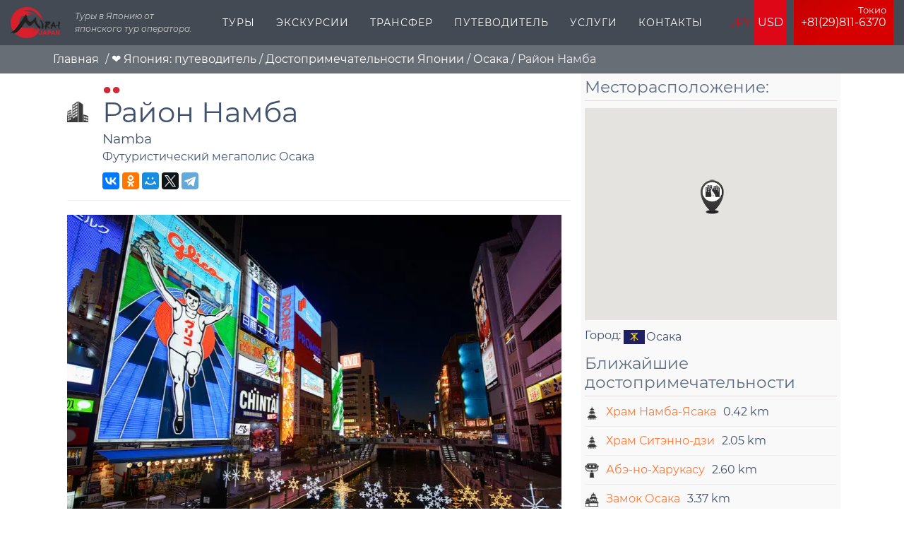

--- FILE ---
content_type: text/html; charset=utf-8
request_url: https://funjapan.ru/sights/rayon-namba
body_size: 28858
content:
 <!DOCTYPE html>
<!--[if lt IE 7]><html class="lt-ie9 lt-ie8 lt-ie7" lang="ru" dir="ltr"><![endif]-->
<!--[if IE 7]><html class="lt-ie9 lt-ie8" lang="ru" dir="ltr"><![endif]-->
<!--[if IE 8]><html class="lt-ie9" lang="ru" dir="ltr"><![endif]-->
<!--[if gt IE 8]><!-->
<html lang="ru" dir="ltr" prefix="og: http://ogp.me/ns# content: http://purl.org/rss/1.0/modules/content/ dc: http://purl.org/dc/terms/ foaf: http://xmlns.com/foaf/0.1/ rdfs: http://www.w3.org/2000/01/rdf-schema# sioc: http://rdfs.org/sioc/ns# sioct: http://rdfs.org/sioc/types# skos: http://www.w3.org/2004/02/skos/core# xsd: http://www.w3.org/2001/XMLSchema#">
<!--<![endif]-->
<head>
<meta name="viewport" content="width=device-width, initial-scale=1, shrink-to-fit=no">
<meta charset="utf-8"/>
<meta about="/city/osaka" typeof="skos:Concept" property="rdfs:label skos:prefLabel" content="Осака"/>
<link rel="shortcut icon" href="https://funjapan.ru/sites/default/files/favicon_0_0.ico" type="image/vnd.microsoft.icon"/>
<script type="application/ld+json">{
    "@context": "https://schema.org",
    "@graph": [
        {
            "@type": "TravelAgency",
            "@id": "funjapan.ru",
            "name": "Ltd. Mirai",
            "address": {
                "@type": "PostalAddress",
                "streetAddress": "Azuma 3-7-17, Satellite House Tsukuba Gakuen 210",
                "addressLocality": "Tsukuba",
                "addressRegion": "Ibaraki",
                "postalCode": "305-0031",
                "addressCountry": "Japan"
            },
            "telephone": "+8180-770-59-558",
            "contactPoint": {
                "@type": "ContactPoint",
                "telephone": "+8180-770-59-558",
                "url": "https://funjapan.ru/kontakty",
                "availableLanguage": [
                    "Russian",
                    "English",
                    "Japan"
                ],
                "contactType": "customer service",
                "email": "tour@funjapan.ru"
            },
            "url": "https://funjapan.ru/",
            "sameAs": "https://www.facebook.com/MiraiJapanTour",
            "image": {
                "@type": "ImageObject",
                "representativeOfPage": "True",
                "url": "https://funjapan.ru/sites/default/files/picture1/sights/8349-rayon-namba-5300.jpg"
            },
            "logo": {
                "@type": "ImageObject",
                "url": "https://funjapan.ru/sites/default/files/mirai_1.png"
            }
        }
    ]
}</script>
<meta name="viewport" content="width=device-width, initial-scale=1.0, user-scalable=yes"/>
<meta name="description" content="Намба – это центр развлечений и сердце мегаполиса. Этот район может предложить различные развлечения на любой вкус. Театры бунраку и кабуки, музеи и интереснейшие улочки для прогулок. Тематические рестораны и уличная еда на каждом шагу не оставят Вас голодными, тем более что здесь можно попробовать фирменные блюда региона. Лучшим местом для вечернего отдыха считается Дотонбори"/>
<meta name="MobileOptimized" content="width"/>
<meta name="HandheldFriendly" content="1"/>
<meta name="apple-mobile-web-app-capable" content="yes"/>
<meta name="generator" content="Drupal 7 (https://www.drupal.org)"/>
<link rel="canonical" href="https://funjapan.ru/sights/rayon-namba"/>
<link rel="shortlink" href="https://funjapan.ru/node/8349"/>
<meta property="og:site_name" content="Mirai Japan Tours"/>
<meta property="og:type" content="article"/>
<meta property="og:url" content="https://funjapan.ru/sights/rayon-namba"/>
<meta property="og:title" content="Район Намба"/>
<meta property="og:image" content="https://funjapan.ru/sites/default/files/picture1/sights/8349-rayon-namba-5300.jpg"/>
<title>
Район Намба | Mirai Japan Tours </title>
<link type="text/css" rel="stylesheet" href="https://funjapan.ru/sites/default/files/css/A.css_xE-rWrJf-fncB6ztZfd2huxqgxu4WO-qwma6Xer30m4.css+css__LeQxW73LSYscb1O__H6f-j_jdAzhZBaesGL19KEB6U.css,Mcc.TAaARbZq03.css.pagespeed.cf.4g0JPUbzdl.css" media="all"/>
<link type="text/css" rel="stylesheet" href="https://funjapan.ru/sites/default/files/css/A.css_wK_6OkTymLeGE8EAA_dnsRvCJEpFx6LktC0tHt1BluE.css.pagespeed.cf.KmuHUfr2KR.css" media="screen"/>
<link type="text/css" rel="stylesheet" href="https://funjapan.ru/sites/default/files/css/A.css_cYVaA0cnHRGp81sh9HUQtG4HfRrPQGKbOlLgZQ2pAhw.css+css_05ivYtFT3v9ZLmV53VXutfZMyDdkLwoZMx-Z2x6lG8g.css,Mcc.zkvIhazdYb.css.pagespeed.cf.heta5C_3LR.css" media="all"/>
<link type="text/css" rel="stylesheet" href="https://funjapan.ru/sites/default/files/css/css_TX2K_TqJKmXvFmtIGsX81c_zmWBLIYlFMRe56FEZq58.css" media="screen"/>
<link type="text/css" rel="stylesheet" href="https://funjapan.ru/sites/default/files/css/A.css_L-MSTR3Aj4RR4mazgWji3NciNA_SBkpk8S14GOBlHQI.css.pagespeed.cf.g2QPNf0KcW.css" media="only screen"/>
<!--[if lt IE 9]>
<link type="text/css" rel="stylesheet" href="https://funjapan.ru/sites/default/files/css/css_3otnmAxefJbkPMlMnOqme-bkAQWieJsBIkT5FVwZubY.css" media="screen" />
<![endif]-->
<!--[if lt IE 9]>
<script src="https://funjapan.ru/sites/all/themes/adaptivetheme/at_core/scripts/html5.js?sd3wca"></script>
<![endif]-->
<script type="text/javascript">window.google_analytics_uacct="UA-76511952-1";</script>
<script type="text/javascript" src="https://funjapan.ru/sites/default/files/js/js_xAJ4sP3Toz4GKJt1kE5fmYpGMu41ubhalI9slO7oMAc.js.pagespeed.jm.5hdgw9Lxto.js"></script>
<script src="https://funjapan.ru/sites/default/files/js/js_pn4Dr6lQazL4YlPV8wWyB6bUddGuqMkJRBEh4RbCRcs.js+js_4W_CKRBY2R19iWWG-eT1KZtZ6Kd7lqWbFzLc_Ucotlk.js.pagespeed.jc.0aNGeWkInz.js"></script><script>eval(mod_pagespeed_K2haf2kLEA);</script>
<script>eval(mod_pagespeed_FVgSJhT5$S);</script>
<script type="text/javascript" src="https://funjapan.ru/sites/default/files/js/js_Mwu3ggCJ4k6exXc3FpeDKNRLa61NCYrrlD3oi665jyw.js.pagespeed.jm.NuAA2Jll-F.js"></script>
<script type="text/javascript">(function(i,s,o,g,r,a,m){i["GoogleAnalyticsObject"]=r;i[r]=i[r]||function(){(i[r].q=i[r].q||[]).push(arguments)},i[r].l=1*new Date();a=s.createElement(o),m=s.getElementsByTagName(o)[0];a.async=1;a.src=g;m.parentNode.insertBefore(a,m)})(window,document,"script","https://www.google-analytics.com/analytics.js","ga");ga("create","UA-76511952-1",{"cookieDomain":"auto"});ga("require","displayfeatures");ga("send","pageview");</script>
<script type="text/javascript" src="https://funjapan.ru/sites/default/files/js/js_eb_NBqxhnJ3lJMmKyKzZk3SMdzbBoLhtDL3NFaqh5zc.js"></script>
<script type="text/javascript" src="https://maps.googleapis.com/maps/api/js?key=AIzaSyDDKNE0bGm6l7TsO0Dwxw8VuUZc9t7Paps&amp;sensor=false&amp;language=ru&amp;region=JP&amp;libraries=places"></script>
<script type="text/javascript" src="https://funjapan.ru/sites/default/files/js/js_NjZK8K6FuShRVbxXxbtA0NofMyi53nXHsvJVypbnhUs.js"></script>
<script type="text/javascript" src="https://funjapan.ru/sites/default/files/js/js_PVeU54jb-lSYPoQrG7rjUDgUqnnJptfvqEtTCnaOjx0.js"></script>
<script type="text/javascript">jQuery.extend(Drupal.settings,{"basePath":"\/","pathPrefix":"","ajaxPageState":{"theme":"fj","theme_token":"nY1D8NP5pu5Lhz9XpJ_XYBgjLdNjYEyAl4P-W6jSmao","jquery_version":"1.9","js":{"0":1,"sites\/all\/modules\/jquery_update\/replace\/jquery\/1.9\/jquery.min.js":1,"misc\/jquery-extend-3.4.0.js":1,"misc\/jquery-html-prefilter-3.5.0-backport.js":1,"misc\/jquery.once.js":1,"misc\/drupal.js":1,"sites\/all\/modules\/jquery_update\/replace\/ui\/ui\/minified\/jquery.ui.core.min.js":1,"sites\/all\/modules\/jquery_update\/replace\/ui\/external\/jquery.cookie.js":1,"sites\/all\/modules\/jquery_update\/replace\/jquery.form\/4\/jquery.form.min.js":1,"misc\/ajax.js":1,"sites\/all\/modules\/jquery_update\/js\/jquery_update.js":1,"sites\/all\/modules\/admin_menu\/admin_devel\/admin_devel.js":1,"sites\/all\/modules\/mikan_funjapan\/theme\/script.js":1,"sites\/all\/modules\/mikan_price_non_product_formatter\/\/theme\/cookie.js":1,"sites\/all\/modules\/mikan_price_non_product_formatter\/\/theme\/mikan_formatter.js":1,"public:\/\/languages\/ru_PzpDIw77RU8-Tr8qWtW5op2T0hA_yFofQNQhMj8p6mk.js":1,"sites\/all\/libraries\/colorbox\/jquery.colorbox-min.js":1,"sites\/all\/modules\/colorbox\/js\/colorbox.js":1,"sites\/all\/modules\/colorbox\/styles\/default\/colorbox_style.js":1,"sites\/all\/modules\/getlocations\/js\/getlocations_colorbox.js":1,"misc\/progress.js":1,"sites\/all\/modules\/ctools\/js\/modal.js":1,"sites\/all\/modules\/modal_forms\/js\/modal_forms_popup.js":1,"sites\/all\/modules\/flag\/theme\/flag.js":1,"sites\/all\/modules\/views\/js\/base.js":1,"sites\/all\/modules\/views\/js\/ajax_view.js":1,"sites\/all\/modules\/google_analytics\/googleanalytics.js":1,"1":1,"sites\/all\/modules\/field_group\/field_group.js":1,"sites\/all\/modules\/yashare\/js\/yashare.async.js":1,"sites\/all\/modules\/yashare\/js\/yashare.automatic.js":1,"sites\/all\/themes\/fj\/scripts\/modal.js":1,"sites\/all\/themes\/fj\/scripts\/libs\/libs.min.js":1,"sites\/all\/themes\/fj\/scripts\/scripts.min.js":1,"sites\/all\/libraries\/owl-carousel\/owl.carousel.min.js":1,"sites\/all\/modules\/owlcarousel\/includes\/js\/owlcarousel.settings.js":1,"2":1,"3":1,"sites\/all\/modules\/node_compare\/theme\/compare-block.js":1,"sites\/all\/modules\/mmenu\/js\/mmenu.js":1,"sites\/all\/libraries\/mmenu\/hammer\/hammer.js":1,"sites\/all\/libraries\/mmenu\/jquery.hammer\/jquery.hammer.js":1,"sites\/all\/libraries\/mmenu\/main\/src\/js\/jquery.mmenu.min.all.js":1,"https:\/\/maps.googleapis.com\/maps\/api\/js?key=AIzaSyDDKNE0bGm6l7TsO0Dwxw8VuUZc9t7Paps\u0026sensor=false\u0026language=ru\u0026region=JP\u0026libraries=places":1,"sites\/all\/modules\/getlocations\/js\/icons.js":1,"sites\/default\/files\/getlocations\/getlocations_markers.js":1,"sites\/all\/modules\/getlocations\/js\/markerclusterer.js":1,"sites\/all\/modules\/getlocations\/js\/infobubble.js":1,"sites\/all\/modules\/getlocations\/js\/infobubble_extended.js":1,"sites\/all\/modules\/getlocations\/js\/infobubble_options.js":1,"sites\/all\/modules\/getlocations\/js\/getlocations.js":1,"sites\/all\/modules\/getlocations\/js\/getlocations_field_group.js":1},"css":{"modules\/system\/system.base.css":1,"modules\/system\/system.menus.css":1,"modules\/system\/system.messages.css":1,"modules\/system\/system.theme.css":1,"misc\/ui\/jquery.ui.core.css":1,"misc\/ui\/jquery.ui.theme.css":1,"sites\/all\/libraries\/owl-carousel\/owl.carousel.css":1,"sites\/all\/libraries\/owl-carousel\/owl.theme.css":1,"sites\/all\/libraries\/owl-carousel\/owl.transitions.css":1,"sites\/all\/modules\/calendar\/css\/calendar_multiday.css":1,"modules\/comment\/comment.css":1,"sites\/all\/modules\/date\/date_repeat_field\/date_repeat_field.css":1,"modules\/field\/theme\/field.css":1,"sites\/all\/modules\/mikan_funjapan\/theme\/style.css":1,"sites\/all\/modules\/mikan_price_non_product_formatter\/\/theme\/mikan_formatter.css":1,"sites\/all\/modules\/mikan_price_non_product_formatter\/\/theme\/animate.min.css":1,"modules\/node\/node.css":1,"sites\/all\/modules\/node_compare\/theme\/node_compare.css":1,"modules\/user\/user.css":1,"sites\/all\/modules\/views\/css\/views.css":1,"sites\/all\/modules\/ckeditor\/css\/ckeditor.css":1,"sites\/all\/modules\/colorbox\/styles\/default\/colorbox_style.css":1,"sites\/all\/modules\/ctools\/css\/ctools.css":1,"sites\/all\/modules\/ctools\/css\/modal.css":1,"sites\/all\/modules\/modal_forms\/css\/modal_forms_popup.css":1,"sites\/all\/modules\/panels\/css\/panels.css":1,"sites\/all\/modules\/getlocations\/modules\/getlocations_fields\/getlocations_fields.css":1,"sites\/all\/modules\/flag\/theme\/flag.css":1,"sites\/all\/modules\/yandex_metrics\/css\/yandex_metrics.css":1,"sites\/all\/modules\/path_breadcrumbs\/css\/path_breadcrumbs.css":1,"sites\/all\/modules\/getlocations\/getlocations.css":1,"modules\/taxonomy\/taxonomy.css":1,"sites\/all\/libraries\/mmenu\/main\/src\/css\/jquery.mmenu.all.css":1,"sites\/all\/libraries\/mmenu\/icomoon\/icomoon.css":1,"sites\/all\/modules\/mmenu\/themes\/mm-basic\/styles\/mm-basic.css":1,"sites\/all\/themes\/adaptivetheme\/at_core\/css\/at.layout.css":1,"sites\/all\/themes\/fj\/css\/global.base.min.css":1,"sites\/all\/themes\/fj\/css\/global.styles.min.css":1,"sites\/all\/themes\/fj\/css\/dev.css":1,"sites\/all\/themes\/fj\/fonts\/monserrat\/montserrat.css":1,"sites\/all\/themes\/fj\/fonts\/fontawesome\/fontawesome.min.css":1,"sites\/all\/themes\/fj\/fonts\/fontawesome\/all.min.css":1,"public:\/\/adaptivetheme\/fj_files\/fj.responsive.layout.css":1,"public:\/\/adaptivetheme\/fj_files\/fj.responsive.styles.css":1,"public:\/\/adaptivetheme\/fj_files\/fj.lt-ie9.layout.css":1}},"colorbox":{"opacity":"0.85","current":"{current} \u0438\u0437 {total}","previous":"\u00ab \u041f\u0440\u0435\u0434\u044b\u0434\u0443\u0449\u0438\u0439","next":"\u0421\u043b\u0435\u0434\u0443\u044e\u0449\u0438\u0439 \u00bb","close":"\u0417\u0430\u043a\u0440\u044b\u0442\u044c","maxWidth":"98%","maxHeight":"98%","fixed":true,"mobiledetect":true,"mobiledevicewidth":"480px","specificPagesDefaultValue":"admin*\nimagebrowser*\nimg_assist*\nimce*\nnode\/add\/*\nnode\/*\/edit\nprint\/*\nprintpdf\/*\nsystem\/ajax\nsystem\/ajax\/*"},"getlocations_colorbox":{"enable":1,"width":"600","height":"600","marker_enable":1,"marker_width":"600","marker_height":"600"},"CToolsModal":{"loadingText":"\u0417\u0430\u0433\u0440\u0443\u0437\u043a\u0430...","closeText":"Close Window","closeImage":"\u003Cimg typeof=\u0022foaf:Image\u0022 class=\u0022image-style-none\u0022 src=\u0022https:\/\/funjapan.ru\/sites\/all\/modules\/ctools\/images\/icon-close-window.png\u0022 alt=\u0022Close window\u0022 title=\u0022Close window\u0022 \/\u003E","throbber":"\u003Cimg typeof=\u0022foaf:Image\u0022 class=\u0022image-style-none\u0022 src=\u0022https:\/\/funjapan.ru\/sites\/all\/modules\/ctools\/images\/throbber.gif\u0022 alt=\u0022\u0417\u0430\u0433\u0440\u0443\u0437\u043a\u0430\u0022 title=\u0022\u0417\u0430\u0433\u0440\u0443\u0437\u043a\u0430...\u0022 \/\u003E"},"modal-popup-small":{"modalSize":{"type":"fixed","width":300,"height":300},"modalOptions":{"opacity":0.85,"background":"#000"},"animation":"fadeIn","modalTheme":"ModalFormsPopup","throbber":"\u003Cimg typeof=\u0022foaf:Image\u0022 class=\u0022image-style-none\u0022 src=\u0022https:\/\/funjapan.ru\/sites\/all\/modules\/modal_forms\/images\/loading_animation.gif\u0022 alt=\u0022\u0417\u0430\u0433\u0440\u0443\u0437\u043a\u0430...\u0022 title=\u0022\u0417\u0430\u0433\u0440\u0443\u0437\u043a\u0430\u0022 \/\u003E","closeText":"\u0417\u0430\u043a\u0440\u044b\u0442\u044c"},"modal-popup-medium":{"modalSize":{"type":"fixed","width":850,"height":650},"modalOptions":{"opacity":0.85,"background":"#000"},"animation":"fadeIn","modalTheme":"ModalFormsPopup","throbber":"\u003Cimg typeof=\u0022foaf:Image\u0022 class=\u0022image-style-none\u0022 src=\u0022https:\/\/funjapan.ru\/sites\/all\/modules\/modal_forms\/images\/loading_animation.gif\u0022 alt=\u0022\u0417\u0430\u0433\u0440\u0443\u0437\u043a\u0430...\u0022 title=\u0022\u0417\u0430\u0433\u0440\u0443\u0437\u043a\u0430\u0022 \/\u003E","closeText":"\u0417\u0430\u043a\u0440\u044b\u0442\u044c"},"modal-popup-large":{"modalSize":{"type":"scale","width":0.8,"height":0.8},"modalOptions":{"opacity":0.85,"background":"#000"},"animation":"fadeIn","modalTheme":"ModalFormsPopup","throbber":"\u003Cimg typeof=\u0022foaf:Image\u0022 class=\u0022image-style-none\u0022 src=\u0022https:\/\/funjapan.ru\/sites\/all\/modules\/modal_forms\/images\/loading_animation.gif\u0022 alt=\u0022\u0417\u0430\u0433\u0440\u0443\u0437\u043a\u0430...\u0022 title=\u0022\u0417\u0430\u0433\u0440\u0443\u0437\u043a\u0430\u0022 \/\u003E","closeText":"\u0417\u0430\u043a\u0440\u044b\u0442\u044c"},"flag":{"anonymous":true,"templates":{"tax_was_here_235":"\u003Cspan class=\u0022flag-wrapper flag-tax-was-here flag-tax-was-here-235\u0022\u003E\n      \u003Ca href=\u0022\/flag\/unflag\/tax_was_here\/235?destination=node\/8349\u0026token=a934026df355dfb1534d38f2adcbc9bc\u0022 title=\u0022\u0412\u044b \u0431\u044b\u043b\u0438 \u0437\u0434\u0435\u0441\u044c - \u0420\u0430\u0439\u043e\u043d \u041d\u0430\u043c\u0431\u0430 (0 \u0447\u0435\u043b\u043e\u0432\u0435\u043a \u0431\u044b\u043b\u0438 \u0437\u0434\u0435\u0441\u044c)\u0022 class=\u0022flag unflag-action flag-link-toggle\u0022 rel=\u0022nofollow\u0022\u003E\u0421\u043d\u044f\u0442\u044c \u0444\u043b\u0430\u0433\u003Cdiv class=\u0022count-flag\u0022\u003E0\u003C\/div\u003E\u003C\/a\u003E\u003Cspan class=\u0022flag-throbber\u0022\u003E\u0026nbsp;\u003C\/span\u003E\n      \u003C\/span\u003E\n","tax_want_to_visit_235":"\u003Cspan class=\u0022flag-wrapper flag-tax-want-to-visit flag-tax-want-to-visit-235\u0022\u003E\n      \u003Ca href=\u0022\/flag\/unflag\/tax_want_to_visit\/235?destination=node\/8349\u0026token=a934026df355dfb1534d38f2adcbc9bc\u0022 title=\u0022\u0423\u0431\u0440\u0430\u0442\u044c \u0438\u0437 \u0436\u0435\u043b\u0430\u0435\u043c\u043e\u0433\u043e \u0420\u0430\u0439\u043e\u043d \u041d\u0430\u043c\u0431\u0430 (0 \u0447\u0435\u043b\u043e\u0432\u0435\u043a \u0445\u043e\u0442\u044f\u0442 \u043f\u043e\u0441\u0435\u0442\u0438\u0442\u044c)\u0022 class=\u0022flag unflag-action flag-link-toggle\u0022 rel=\u0022nofollow\u0022\u003E\u003Cdiv class=\u0022count-flag\u0022\u003E0\u003C\/div\u003E\u003C\/a\u003E\u003Cspan class=\u0022flag-throbber\u0022\u003E\u0026nbsp;\u003C\/span\u003E\n      \u003C\/span\u003E\n","was_here_8349":"\u003Cspan class=\u0022flag-wrapper flag-was-here flag-was-here-8349\u0022\u003E\n      \u003Ca href=\u0022\/flag\/unflag\/was_here\/8349?destination=node\/8349\u0026token=d77da1b4b02a1aea7f3ff197d9868348\u0022 title=\u0022\u0412\u044b \u0431\u044b\u043b\u0438 \u0437\u0434\u0435\u0441\u044c - \u0420\u0430\u0439\u043e\u043d \u041d\u0430\u043c\u0431\u0430 (1 \u0447\u0435\u043b\u043e\u0432\u0435\u043a \u0431\u044b\u043b\u0438 \u0437\u0434\u0435\u0441\u044c)\u0022 class=\u0022flag unflag-action flag-link-toggle\u0022 rel=\u0022nofollow\u0022\u003E\u003Cdiv class=\u0022count-flag\u0022\u003E1\u003C\/div\u003E\u003C\/a\u003E\u003Cspan class=\u0022flag-throbber\u0022\u003E\u0026nbsp;\u003C\/span\u003E\n          \u003Cspan class=\u0022custom-flag-count\u0022\u003E\n      1    \u003C\/span\u003E\n  \u003C\/span\u003E\n","want_to_visit_8349":"\u003Cspan class=\u0022flag-wrapper flag-want-to-visit flag-want-to-visit-8349\u0022\u003E\n      \u003Ca href=\u0022\/flag\/unflag\/want_to_visit\/8349?destination=node\/8349\u0026token=d77da1b4b02a1aea7f3ff197d9868348\u0022 title=\u0022\u0423\u0431\u0440\u0430\u0442\u044c \u0438\u0437 \u0436\u0435\u043b\u0430\u0435\u043c\u043e\u0433\u043e \u0420\u0430\u0439\u043e\u043d \u041d\u0430\u043c\u0431\u0430 (0 \u0447\u0435\u043b\u043e\u0432\u0435\u043a \u0445\u043e\u0442\u044f\u0442 \u043f\u043e\u0441\u0435\u0442\u0438\u0442\u044c)\u0022 class=\u0022flag unflag-action flag-link-toggle\u0022 rel=\u0022nofollow\u0022\u003E\u003Cdiv class=\u0022count-flag\u0022\u003E1\u003C\/div\u003E\u003C\/a\u003E\u003Cspan class=\u0022flag-throbber\u0022\u003E\u0026nbsp;\u003C\/span\u003E\n      \u003C\/span\u003E\n"}},"owlcarousel":{"owl-carousel-block_292":{"settings":{"items":1,"itemsDesktop":["1199",1],"itemsDesktopSmall":["979",1],"itemsTablet":["768",1],"itemsTabletSmall":["0",1],"itemsMobile":["479",1],"singleItem":true,"itemsScaleUp":false,"slideSpeed":200,"paginationSpeed":800,"rewindSpeed":1000,"autoPlay":false,"stopOnHover":true,"navigation":true,"navigationText":["prev","next"],"rewindNav":true,"scrollPerPage":false,"pagination":true,"paginationNumbers":false,"responsive":true,"responsiveRefreshRate":200,"baseClass":"owl-carousel","theme":"owl-theme","lazyLoad":false,"lazyFollow":true,"lazyEffect":"fadeIn","autoHeight":false,"jsonPath":false,"jsonSuccess":false,"dragBeforeAnimFinish":true,"mouseDrag":true,"touchDrag":true,"addClassActive":false,"transitionStyle":false},"views":{"ajax_pagination":0}},"owl-carousel-entity_view_11":{"settings":{"items":4,"itemsDesktop":["1200",4],"itemsDesktopSmall":["992",4],"itemsTablet":["768",2],"itemsTabletSmall":["576",1],"itemsMobile":["479",1],"singleItem":false,"itemsScaleUp":false,"slideSpeed":200,"paginationSpeed":800,"rewindSpeed":1000,"autoPlay":false,"stopOnHover":true,"navigation":true,"navigationText":["prev","next"],"rewindNav":true,"scrollPerPage":false,"pagination":true,"paginationNumbers":false,"responsive":true,"responsiveRefreshRate":200,"baseClass":"owl-carousel","theme":"owl-theme","lazyLoad":false,"lazyFollow":true,"lazyEffect":"fadeIn","autoHeight":false,"jsonPath":false,"jsonSuccess":false,"dragBeforeAnimFinish":true,"mouseDrag":true,"touchDrag":true,"addClassActive":true,"transitionStyle":false},"views":{"ajax_pagination":0}}},"better_exposed_filters":{"views":{"duty":{"displays":{"block_2":{"filters":[]}}}}},"views":{"ajax_path":"\/views\/ajax","ajaxViews":{"views_dom_id:be98ba6ba5a9feaf160d57eabaf5195d":{"view_name":"ekscursions_to_main","view_display_id":"entity_view_1","view_args":"8349","view_path":"node\/8349","view_base_path":"node\/8349","view_dom_id":"be98ba6ba5a9feaf160d57eabaf5195d","pager_element":0}}},"urlIsAjaxTrusted":{"\/views\/ajax":true},"mmenu":{"mmenu_left":{"enabled":"1","title":"Left menu","name":"mmenu_left","blocks":[{"module_delta":"system|main-menu","menu_parameters":{"min_depth":"1"},"title":"","collapsed":"0","wrap":"0","module":"system","delta":"main-menu"}],"options":{"classes":"mm-basic mm-slide mm-zoom-panels","effects":{"mm-slide":"mm-slide","mm-zoom-panels":"mm-zoom-panels"},"slidingSubmenus":true,"clickOpen":{"open":true,"selector":".menu-toggle"},"counters":{"add":false,"update":false},"dragOpen":{"open":true,"pageNode":"body","threshold":100,"maxStartPos":50},"footer":{"add":false,"content":"","title":"\u0410\u0432\u0442\u043e\u0440\u0441\u043a\u0438\u0435 \u043f\u0440\u0430\u0432\u0430 (Copyright) \u00a92020","update":true},"header":{"add":false,"content":"","title":"Mirai Japan Tours","update":true},"labels":{"collapse":false},"offCanvas":{"enabled":true,"modal":false,"moveBackground":true,"position":"left","zposition":"front"},"searchfield":{"add":false,"addTo":"menu","search":false,"placeholder":"\u041f\u043e\u0438\u0441\u043a","noResults":"No results found.","showLinksOnly":true}},"configurations":{"clone":false,"preventTabbing":false,"panelNodetype":"div, ul, ol","transitionDuration":400,"classNames":{"label":"Label","panel":"Panel","selected":"Selected","buttonbars":{"buttonbar":"anchors"},"counters":{"counter":"Counter"},"fixedElements":{"fixedTop":"FixedTop","fixedBottom":"FixedBottom"},"footer":{"panelFooter":"Footer"},"header":{"panelHeader":"Header","panelNext":"Next","panelPrev":"Prev"},"labels":{"collapsed":"Collapsed"},"toggles":{"toggle":"Toggle","check":"Check"}},"dragOpen":{"width":{"perc":0.8,"min":140,"max":440},"height":{"perc":0.8,"min":140,"max":880}},"offCanvas":{"menuInjectMethod":"prepend","menuWrapperSelector":"body","pageNodetype":"div","pageSelector":"body \u003E div"}},"custom":[],"position":"left"}},"googleanalytics":{"trackOutbound":1,"trackMailto":1,"trackDownload":1,"trackDownloadExtensions":"7z|aac|arc|arj|asf|asx|avi|bin|csv|doc(x|m)?|dot(x|m)?|exe|flv|gif|gz|gzip|hqx|jar|jpe?g|js|mp(2|3|4|e?g)|mov(ie)?|msi|msp|pdf|phps|png|ppt(x|m)?|pot(x|m)?|pps(x|m)?|ppam|sld(x|m)?|thmx|qtm?|ra(m|r)?|sea|sit|tar|tgz|torrent|txt|wav|wma|wmv|wpd|xls(x|m|b)?|xlt(x|m)|xlam|xml|z|zip","trackColorbox":1},"field_group":{"div":"full"},"getlocations_markerclusterer":[[{"url":"\/sites\/all\/modules\/getlocations\/js\/images\/people35.png","height":35,"width":35,"anchor":[16,0],"textColor":"#ff00ff","textSize":10},{"url":"\/sites\/all\/modules\/getlocations\/js\/images\/people45.png","height":45,"width":45,"anchor":[24,0],"textColor":"#ff0000","textSize":11},{"url":"\/sites\/all\/modules\/getlocations\/js\/images\/people55.png","height":55,"width":55,"anchor":[32,0],"textColor":"#ffffff","textSize":12}],[{"url":"\/sites\/all\/modules\/getlocations\/js\/images\/conv30.png","height":27,"width":30,"anchor":[3,0],"textColor":"#ff00ff","textSize":10},{"url":"\/sites\/all\/modules\/getlocations\/js\/images\/conv40.png","height":36,"width":40,"anchor":[6,0],"textColor":"#ff0000","textSize":11},{"url":"\/sites\/all\/modules\/getlocations\/js\/images\/conv50.png","height":45,"width":50,"anchor":[8,0],"textColor":"#ffffff","textSize":12}],[{"url":"\/sites\/all\/modules\/getlocations\/js\/images\/heart30.png","height":26,"width":30,"anchor":[4,0],"textColor":"#ff00ff","textSize":10},{"url":"\/sites\/all\/modules\/getlocations\/js\/images\/heart40.png","height":35,"width":40,"anchor":[8,0],"textColor":"#ff0000","textSize":11},{"url":"\/sites\/all\/modules\/getlocations\/js\/images\/heart50.png","height":44,"width":50,"anchor":[12,0],"textColor":"#ffffff","textSize":12}]],"getlocations":{"key_1":{"lat":"35.6894875","lng":"139.69170639999993","locale_prefix":"ru","zoom":"3","minzoom_map":"-1","maxzoom_map":"-1","maptype":"Map","controltype":"small","mtc":"standard","baselayers":{"Map":1,"Satellite":0,"Hybrid":0,"Physical":0,"OSM":0,"OSMBW":0,"OSMDE":0,"OCM":0,"OCMT":0,"OCML":0,"OCMO":0,"Stamen":0,"StamenBG":0,"StamenHY":0,"StamenLI":0,"StamenLA":0,"StamenLT":0,"Watercolor":0,"ESRI":0,"DeLorme":0,"WorldTopoMap":0,"WorldImagery":0,"WorldTerrain":0,"WorldShadedRelief":0,"WorldPhysical":0,"OceanBasemap":0,"NatGeoWorldMap":0,"WorldGrayCanvas":0},"scale":0,"overview":0,"overview_opened":0,"scrollwheel":0,"trafficinfo":0,"trafficinfo_state":0,"bicycleinfo":0,"bicycleinfo_state":0,"transitinfo":0,"transitinfo_state":0,"sv_show":0,"sv_showfirst":0,"sv_heading":0,"sv_zoom":1,"sv_pitch":0,"pancontrol":1,"panoramio_use":0,"panoramio_show":0,"panoramio_state":0,"weather_use":0,"poi_show":0,"transit_show":0,"map_marker":"blue circle","markeraction":"2","markeractiontype":"1","markeraction_click_zoom":"-1","markeraction_click_center":"0","minzoom":"6","maxzoom":"16","nodezoom":"5","markermanagertype":"2","usemarkermanager":0,"useclustermanager":1,"markerclusterer_style":"-1","markerclusterer_zoom":"7","markerclusterer_size":"40","markerclusterer_minsize":"3","markerclusterer_title":"Click here to see more","markerclusterer_imgpath":"\/sites\/all\/modules\/getlocations\/js\/images","pansetting":"2","draggable":1,"styles":"","inputmap":0,"extcontrol":"","custom_content_enable":0,"preload_data":0,"is_mobile":0,"map_backgroundcolor":"","show_maplinks":0,"show_maplinks_viewport":0,"js_path":"\/sites\/all\/modules\/getlocations\/js\/","images_path":"\/sites\/all\/modules\/getlocations\/images\/","info_path":"\/getlocations_cb\/info","lidinfo_path":"\/getlocations_cb\/lidinfo","fullscreen":0,"show_bubble_on_one_marker":0,"kml_url":"","fullscreen_disable":0,"fullscreen_controlposition":"","places":1,"search_places":0,"getdirections_enabled":0,"is_https":1,"geojson_enable":0,"nokeyboard":0,"nodoubleclickzoom":0,"zoomcontrolposition":"","mapcontrolposition":"","pancontrolposition":"","scalecontrolposition":"","svcontrolposition":"","sv_addresscontrol":1,"sv_addresscontrolposition":"","sv_pancontrol":1,"sv_pancontrolposition":"","sv_zoomcontrol":"default","sv_zoomcontrolposition":"","sv_linkscontrol":1,"sv_imagedatecontrol":0,"sv_scrollwheel":1,"sv_clicktogo":1,"input_map_show":1,"google_old_controlstyle":0,"categories":"","highlight_enable":0,"getdirections_link":0,"show_search_distance":0,"views_search_marker_enable":0,"views_search_radshape_enable":0,"views_search_center":0,"geocoder_enable":0,"baselayer_settings":{"Map":{"title":"\u0421\u0442\u0430\u043d\u0434\u0430\u0440\u0442\u043d\u0430\u044f \u043a\u0430\u0440\u0442\u0430 \u0443\u043b\u0438\u0446","short_title":"\u041a\u0430\u0440\u0442\u0430","description":"The standard default street map.","default":1,"minzoom":0,"maxzoom":20,"url":"","attribution":"","tilesize":256}},"field_group_enable":1}},"adaptivetheme":{"fj":{"layout_settings":{"bigscreen":"three-col-grail","tablet_landscape":"three-col-grail","tablet_portrait":"one-col-vert","smalltouch_landscape":"one-col-vert","smalltouch_portrait":"one-col-stack"},"media_query_settings":{"bigscreen":"only screen and (min-width:1200px)","tablet_landscape":"only screen and (min-width:769px) and (max-width:1024px)","tablet_portrait":"only screen and (min-width:581px) and (max-width:768px)","smalltouch_landscape":"only screen and (min-width:321px) and (max-width:580px)","smalltouch_portrait":"only screen and (max-width:320px)"}}}});</script>
</head>
<body class="html not-front not-logged-in no-sidebars page-node page-node- page-node-8349 node-type-sights atr-7.x-3.x atv-7.x-3.4 lang-ru site-name-mirai-japan-tours section-sights">
<div id="page-wrapper">
<div id="page" class="page">
<div id="page-inner">
<div class="main__navigation">
<div class="fj-topBar">
<div class="container-fluid">
<div class="row m-0">
<div class="navbarLeft">
<a href="/" title="Mirai Japan Tours"><img class="site-logo" typeof="foaf:Image" src="[data-uri]" alt="Mirai Japan Tours"/></a>	<div id="site-slogan">
Туры в Японию от японского тур оператора.	</div>
</div>
<div class="navbarMiddle">
<div class="region region-top-bar"><div class="region-inner clearfix"><nav id="block-system-main-menu" class="block block-system block-menu no-title odd first last block-count-2 block-region-top-bar block-main-menu" role="navigation"><div class="block-inner clearfix">
<div class="block-content content"><ul class="menu clearfix"><li class="first expanded menu-depth-1 menu-item-10601"><a href="/tour" title="Туры в Японию"><span>Туры</span></a><ul class="menu clearfix"><li class="first leaf menu-depth-2 menu-item-10574"><a href="/tour/vsesezonnye-tury" title="Классические туры в Японию"><span>Всесезонные туры - 10</span></a></li><li class="leaf menu-depth-2 menu-item-10571"><a href="/tour/vesennie-tury" title="Туры в Японию на сакуру и майские праздники"><span>Весенние туры - 3</span></a></li><li class="leaf menu-depth-2 menu-item-10572"><a href="/tour/letnie-tury" title="Летние туры в Японию"><span>Летние туры - 1</span></a></li><li class="leaf menu-depth-2 menu-item-10583"><a href="/tour/osennie-tury" title="Туры в Японию на момидзи"><span>Осенние туры - 4</span></a></li><li class="last leaf menu-depth-2 menu-item-10573"><a href="/tour/zimnie-tury" title="Туры в Японию на Новый год и горнолыжные курорты"><span>Зимние туры - 4</span></a></li></ul></li><li class="expanded menu-depth-1 menu-item-10602"><a href="/excursion" title="Экскурсии по Японии на русском языке"><span>Экскурсии</span></a><ul class="menu clearfix"><li class="first leaf menu-depth-2 menu-item-11134"><a href="/russkoyazychnye-gidy-v-yaponii-stoimost-uslug" title="Русскоязычные гиды"><span>Гиды</span></a></li><li class="leaf menu-depth-2 menu-item-10585"><a href="https://funjapan.ru/excursion?field_ref_city_target_id_entityreference_filter=1" title="Экскурсии из Токио в окрестные города"><span>Экскурсии из Токио</span></a></li><li class="leaf menu-depth-2 menu-item-10586"><a href="https://funjapan.ru/excursion?field_ref_city_target_id_entityreference_filter=212" title="Экскурсии из Киото в окрестные города"><span>Экскурсии из Киото</span></a></li><li class="last leaf menu-depth-2 menu-item-10592"><a href="https://funjapan.ru/excursion/ekskursii-dlya-kruizov" title="Экскурсии для круизов"><span>Для круизов</span></a></li></ul></li><li class="expanded menu-depth-1 menu-item-10594"><a href="/transfer" title="Заказ трансфера по Японии"><span>Трансфер</span></a><ul class="menu clearfix"><li class="first last leaf menu-depth-2 menu-item-10595"><a href="/transfer/bus" title="Аренда автобуса в Японии"><span>Автобусы для групп</span></a></li></ul></li><li class="expanded active-trail menu-depth-1 menu-item-10597"><a href="/guidebook" title="Путеводитель по Японии" class="active-trail"><span>Путеводитель</span></a><ul class="menu clearfix"><li class="first leaf menu-depth-2 menu-item-11278"><a href="/region" title="Регионы Японии"><span>Регионы</span></a></li><li class="leaf menu-depth-2 menu-item-11283"><a href="/prefecture" title="Префектуры Японии"><span>Префектуры</span></a></li><li class="leaf menu-depth-2 menu-item-11279"><a href="/city" title="Города Японии"><span>Города</span></a></li><li class="leaf active-trail menu-depth-2 menu-item-11280"><a href="/sights" title="Достопримечательности Японии" class="active-trail"><span>Достопримечательности</span></a></li><li class="last leaf menu-depth-2 menu-item-11284"><a href="/event" title=""><span>События</span></a></li></ul></li><li class="expanded menu-depth-1 menu-item-641"><a href="/service" title="Услуги для туристов по Японии"><span>Услуги</span></a><ul class="menu clearfix"><li class="first leaf menu-depth-2 menu-item-2988"><a href="https://avia.funjapan.ru" title="Авиабилеты в Японию" target="_blank"><span>Авиабилеты</span></a></li><li class="leaf menu-depth-2 menu-item-3220"><a href="/internet-dlya-turista-v-yaponii" title="Аренда WiFi/SIM в Японии для туристов"><span>WiFi/SIM</span></a></li><li class="leaf menu-depth-2 menu-item-3940"><a href="/viza-v-yaponiyu" title="Виза в Японию из России, Украины"><span>Виза в Японию</span></a></li><li class="leaf menu-depth-2 menu-item-4848"><a href="/japan-rail-pass" title="Купить проездной JR PASS"><span>JR PASS</span></a></li><li class="leaf menu-depth-2 menu-item-10598"><a href="/experiences" title="Мастер - классы в Японии (тайкен)"><span>Мастер-классы</span></a></li><li class="leaf menu-depth-2 menu-item-10999"><a href="/service/arenda-ekskursionnogo-oborudovaniya-radoiogid-po-yaponii" title="Аренда системы аудиогид для групповых экскурсий"><span>Аудиогид</span></a></li><li class="last leaf menu-depth-2 menu-item-11000"><a href="/service/perevody-yaponskiy-russkiy-angliyskiy-professionalnye-perevodchiki-yaponisty" title="Письменные и устные переводы русский-японский-английский"><span>Переводы</span></a></li></ul></li><li class="last expanded menu-depth-1 menu-item-10599"><a href="/kontakty" title="Связаться с нами"><span>Контакты</span></a><ul class="menu clearfix"><li class="first last leaf menu-depth-2 menu-item-10600"><a href="/reviews" title="Отзывы о Ltd. Mirai Japan"><span>Отзывы</span></a></li></ul></li></ul></div>
</div></nav></div></div>	</div>
<div class="navbarRight">
<div class="price-product-formatter">
<ul class="mikan_price_non_product_formatter_selector_menu">
<li class="JPY">
JPY
</li>
<li class="USD">
USD
</li>
</ul>
</div>
<div class="block-phone">
<div class="block-inner">
<ul class="phone">
<li>
<a href="tel:+81298285053" class="tel_number main" rel="nofollow"><span>Токио</span>+81(29)811-6370</a>
</li>
</ul>
</div>
</div>
</div>
<button class="menu-toggle"><span class="hamburger-icon"></span></button>
</div>
</div>
</div>
</div>
<div id="breadcrumb-wrapper">
<div class="container clearfix">
<div class="element-invisible"></div><ol class="breadcrumb" itemscope itemtype="http://schema.org/BreadcrumbList"><li class="inline odd first" itemprop="itemListElement" itemscope itemtype="http://schema.org/ListItem"><a href="https://funjapan.ru/" itemprop="item"><span itemprop="name">Главная</span></a><meta itemprop="position" content="1"></li> <span class="delimiter">/</span> <li class="inline even" itemprop="itemListElement" itemscope itemtype="http://schema.org/ListItem"><a href="https://funjapan.ru/guidebook" itemprop="item"><span itemprop="name">❤ Япония: путеводитель</span></a><meta itemprop="position" content="2"></li> <span class="delimiter">/</span> <li class="inline odd" itemprop="itemListElement" itemscope itemtype="http://schema.org/ListItem"><a href="https://funjapan.ru/sights" itemprop="item"><span itemprop="name">Достопримечательности Японии</span></a><meta itemprop="position" content="3"></li> <span class="delimiter">/</span> <li class="inline even" itemprop="itemListElement" itemscope itemtype="http://schema.org/ListItem"><a href="https://funjapan.ru/city/osaka" itemprop="item"><span itemprop="name">Осака</span></a><meta itemprop="position" content="4"></li> <span class="delimiter">/</span> <li class="inline odd last" itemprop="itemListElement" itemscope itemtype="http://schema.org/ListItem"><a href="https://funjapan.ru/sights/rayon-namba" itemprop="item"><span itemprop="name">Район Намба</span></a><meta itemprop="position" content="5"></li></ol>	</div>
</div>
<div id="header-wrapper">
<div class="container clearfix">
<header id="header" class="clearfix" role="banner">
</header>
</div>
</div>
<div id="content-wrapper">
<div class="container">
<div id="columns">
<div class="columns-inner clearfix">
<div id="content-column">
<div class="content-inner">
<section id="main-content">
<div id="content">
<div id="block-system-main" class="block block-system no-title odd first last block-count-3 block-region-content block-main">
<article id="node-8349" class="node node-sights article odd node-full view-mode-full rendered-by-ds clearfix" about="/sights/rayon-namba" typeof="sioc:Item foaf:Document" role="article"><span property="schema:name" content="Район Намба" class="rdf-meta element-hidden"></span><span property="sioc:num_replies" content="0" datatype="xsd:integer" class="rdf-meta element-hidden"></span><div class="two-66-33 at-panel panel-display clearfix">
<div class="region region-two-66-33-first">
<div class="region-inner clearfix">
<div class="group-title field-group-div">
<div class="field field-name-field-ref-sight-type field-type-entityreference field-label-hidden view-mode-full">
<div class="field-items">
<div class="field-item even" property=""><div class="one-column at-panel panel-display clearfix">
<div class="region region-one-main">
<div class="region-inner clearfix">
<div class="field field-name-field-picico field-type-image field-label-hidden view-mode-mark"><div class="field-items"><figure class="clearfix field-item even" rel="" resource="https://funjapan.ru/sites/default/files/styles/30x30/public/picico/130-rayony-408.png?itok=YZSNvrOZ"><img typeof="foaf:Image" class="image-style-30x30" src="[data-uri]" alt="Районы" title="Районы"/></figure></div></div> </div>
</div>
</div>
</div>
</div>
</div>
<div class="field field-name-field-singht-rank field-type-list-integer field-label-hidden view-mode-full">
<div class="field-items">
<div class="field-item field-value-2 even">2</div>
</div>
</div>
<div class="field field-name-title field-type-ds field-label-hidden view-mode-full">
<div class="field-items">
<div class="field-item even" property="schema:name"><h1>Район Намба</h1></div>
</div>
</div>
<div class="field field-name-field-title-english field-type-text field-label-hidden view-mode-full">
<div class="field-items">
<div class="field-item even" property="">Namba </div>
</div>
</div>
<div class="field field-name-field-slogan field-type-text field-label-hidden view-mode-full">
<div class="field-items">
<div class="field-item even">Футуристический мегаполис Осака</div>
</div>
</div>
<div id="yashare-widget-1769000744" class="ya-share2 yashare-auto-init counter small" data-yashareType="small" data-counter data-yashareTheme="counter" data-services="collections,vkontakte,facebook,odnoklassniki,moimir,yaru,gplus,twitter,telegram" data-yasharePopupServices="yaru,vkontakte,twitter,facebook,moimir,odnoklassniki,collections,telegram,gplus" data-yashareTitle="Район Намба" data-yashareDescription="" data-yashareLink="https://funjapan.ru/sights/rayon-namba" data-yashareL10n="ru" data-yashareImage="https://funjapan.ru/sites/default/files/styles/thumbnail/public/picture1/sights/8349-rayon-namba-5300.jpg?itok=AH3hxRhW"></div></div><div class="field field-name-field-picture1 field-type-image field-label-hidden view-mode-full"><div class="field-items"><figure class="clearfix field-item even" rel="" resource="https://funjapan.ru/sites/default/files/picture1/sights/8349-rayon-namba-5300.jpg"><a href="https://funjapan.ru/sites/default/files/picture1/sights/8349-rayon-namba-5300.jpg" title="Район Намба" class="colorbox" data-colorbox-gallery="gallery-all-HWoHe76x6eM" data-cbox-img-attrs="{&quot;title&quot;: &quot;Район Намба&quot;, &quot;alt&quot;: &quot;Район Намба&quot;}"><img typeof="foaf:Image" class="image-style-picture1-700x" src="https://funjapan.ru/sites/default/files/styles/picture1_700x/public/picture1/sights/x8349-rayon-namba-5300.jpg,qitok=BuK2pl5X.pagespeed.ic.cEbxFd8iaF.webp" width="700" height="525" alt="Район Намба" title="Район Намба"/></a></figure></div></div><div class="group-flag-buttons clearfix">
<div class="field field-name-ds-flag-was-here field-type-ds field-label-hidden view-mode-full">
<div class="field-items">
<div class="field-item even"><span class="flag-wrapper flag-was-here flag-was-here-8349">
<a href="/flag/flag/was_here/8349?destination=node/8349&token=d77da1b4b02a1aea7f3ff197d9868348" title="Я здесь был - Район Намба (1 человек были здесь)" class="flag flag-action flag-link-toggle" rel="nofollow"><div class="count-flag">1</div></a><span class="flag-throbber">&nbsp;</span>
<span class="custom-flag-count">
1 </span>
</span>
</div>
</div>
</div>
<div class="field field-name-ds-flag-want-to-visit field-type-ds field-label-hidden view-mode-full">
<div class="field-items">
<div class="field-item even"><span class="flag-wrapper flag-want-to-visit flag-want-to-visit-8349">
<a href="/flag/flag/want_to_visit/8349?destination=node/8349&token=d77da1b4b02a1aea7f3ff197d9868348" title="Хочу посетить - Район Намба (0 человек хотят посетить)" class="flag flag-action flag-link-toggle" rel="nofollow"><div class="count-flag">0</div> </a><span class="flag-throbber">&nbsp;</span>
</span>
</div>
</div>
</div>
<div class="field field-name-field-ref-sight-mark field-type-entityreference field-label-hidden view-mode-full">
<div class="field-items">
<div class="field-item even"><div class="ds-1col taxonomy-term vocabulary-sight-mark view-mode-token clearfix">
<div class="field field-name-field-picico field-type-image field-label-hidden view-mode-token"><div class="field-items"><figure class="clearfix field-item even" rel="" resource="https://funjapan.ru/sites/default/files/styles/30x30/public/picico/287-nochnaya-zhizn-5311.png?itok=jPFyC_mj"><img typeof="foaf:Image" class="image-style-30x30" src="[data-uri]" alt="Ночная жизнь" title="Ночная жизнь"/></figure></div></div></div>
</div>
<div class="field-item odd"><div class="ds-1col taxonomy-term vocabulary-sight-mark view-mode-token clearfix">
<div class="field field-name-field-picico field-type-image field-label-hidden view-mode-token"><div class="field-items"><figure class="clearfix field-item even" rel="" resource="https://funjapan.ru/sites/default/files/styles/30x30/public/picico/288-shopping-5310.png?itok=6tmUbhzV"><img typeof="foaf:Image" class="image-style-30x30" src="[data-uri]" alt="Шоппинг" title="Шоппинг"/></figure></div></div></div>
</div>
</div>
</div>
</div><div class="field field-name-field-pictures field-type-image field-label-hidden view-mode-full"><div class="field-items"><figure class="clearfix field-item even"><a href="https://funjapan.ru/sites/default/files/pictures/sights/8349/8349-rayon-namba-5299.jpg" title="Район Намба" class="colorbox js-hide" data-colorbox-gallery="gallery-all-HWoHe76x6eM" data-cbox-img-attrs="{&quot;title&quot;: &quot;Район Намба&quot;, &quot;alt&quot;: &quot;Район Намба&quot;}"></a></figure></div></div>
<div class="field field-name-body field-type-text-with-summary field-label-hidden view-mode-full">
<div class="field-items">
<div class="field-item even" property="content:encoded"><p>Намба – это центр развлечений  и сердце мегаполиса. Этот район может предложить различные развлечения на любой вкус. Театры бунраку и кабуки, музеи и интереснейшие улочки для прогулок. Тематические рестораны и уличная еда на каждом шагу не оставят Вас голодными, тем более что здесь можно попробовать фирменные блюда региона. Лучшим местом для вечернего отдыха считается Дотонбори – улица ярких неоновых вывесок, магазинов и ресторанов.</p>
<p>Для шоппинга  в Намбе есть множество магазинов и торговых центров на любой кошелёк. Для любителей электроники есть целый городок электротоваров  Дэн Дэн Таун, также поклонники манги и аниме найдет здесь массу тематических магазинов и кафе. Особой популярностью среди молодёжи пользуется Амэрикамура, поэтому это лучшее место, чтобы познакомится с японской модой и популярной культурой Японии.  </p>
</div>
</div>
</div>
<div class="view view-ekscursions-to-main view-id-ekscursions_to_main view-display-id-entity_view_1 cols excursy-to-sights view-dom-id-be98ba6ba5a9feaf160d57eabaf5195d">
<h2 class="title">Экскурсии</h2>
<div class="view-content">
<div class="owl-carousel-entity_view_11"><div class="item-0 item-odd">
<div class="views-field views-field-nothing"> <span class="field-content"><div class="thumbnail excursy">
<div class="thumbnail-picture">
<a href="/excursion/ekskursiya-po-osake"><img typeof="foaf:Image" class="image-style-200x100" src="https://funjapan.ru/sites/default/files/styles/200x100/public/picture1/ekskursii/x8316-ekskursiya-po-osake-5351.jpg,qitok=FI9sPnXD.pagespeed.ic.fF7nDcvy8K.webp" width="200" height="100" alt="Экскурсия по Осаке" title="Экскурсия по Осаке"/></a>
<div class="views-cities"><div class="ds-1col taxonomy-term vocabulary-city view-mode-ds_city clearfix">
<div class="field field-name-field-picture-flag field-type-image field-label-hidden view-mode-ds_city"><div class="field-items"><figure class="clearfix field-item even" rel="" resource="https://funjapan.ru/sites/default/files/styles/city_flag/public/pictureflag/city/235-osaka-5932.png?itok=usvrif1b"><img typeof="foaf:Image" class="image-style-city-flag" src="[data-uri]" alt="Флаг города Осака" title="Флаг города Осака"/></figure></div></div>
<div class="field field-name-title field-type-ds field-label-hidden view-mode-ds_city">
<div class="field-items">
<div class="field-item even">Осака</div>
</div>
</div>
</div>
</div>
<div class="compare"><a href="/compare/toggle/8316/nojs?destination=node/8349" class="compare-toggle use-ajax add" id="compare-toggle-8316" rel="nofollow">+</a> </div>
<div class="thumbnail-caption">
<div class="thumbnail-caption-bottom-left"><i class="fa fa-clock"></i> 8 ч.</div>
<div class="thumbnail-caption-bottom-right"><span class="price-JPY">¥ 32 572</span> <span class="price-RUB">32 572</span> <span class="price-USD">$ 225</span></div>
</div>
</div>
<div class="thumbnail-footer">
<div class="thumbnail-title"><a href="/excursion/ekskursiya-po-osake">Экскурсия по Осаке</a></div>
<div class="thumbnail-slogan">Торговая столица Японии</div>
</div>
</div></span> </div></div><div class="item-1 item-even">
<div class="views-field views-field-nothing"> <span class="field-content"><div class="thumbnail excursy">
<div class="thumbnail-picture">
<a href="/excursion/ekskursiya-v-naru-i-osaku"><img typeof="foaf:Image" class="image-style-200x100" src="https://funjapan.ru/sites/default/files/styles/200x100/public/picture1/ekskursii/x8315-ekskursiya-v-naru-i-osaku-5353.jpg,qitok=ICHoILF3.pagespeed.ic.N3LrsUQrGv.webp" width="200" height="100" alt="Экскурсия в Нару и Осаку" title="Экскурсия в Нару и Осаку"/></a>
<div class="views-cities"><div class="ds-1col taxonomy-term vocabulary-city view-mode-ds_city clearfix">
<div class="field field-name-field-picture-flag field-type-image field-label-hidden view-mode-ds_city"><div class="field-items"><figure class="clearfix field-item even" rel="" resource="https://funjapan.ru/sites/default/files/styles/city_flag/public/pictureflag/city/235-osaka-5932.png?itok=usvrif1b"><img typeof="foaf:Image" class="image-style-city-flag" src="[data-uri]" alt="Флаг города Осака" title="Флаг города Осака"/></figure></div></div>
<div class="field field-name-title field-type-ds field-label-hidden view-mode-ds_city">
<div class="field-items">
<div class="field-item even">Осака</div>
</div>
</div>
</div>
</div>
<div class="compare"><a href="/compare/toggle/8315/nojs?destination=node/8349" class="compare-toggle use-ajax add" id="compare-toggle-8315" rel="nofollow">+</a> </div>
<div class="thumbnail-caption">
<div class="thumbnail-caption-bottom-left"><i class="fa fa-clock"></i> 8 ч.</div>
<div class="thumbnail-caption-bottom-right"><span class="price-JPY">¥ 33 215</span> <span class="price-RUB">33 215</span> <span class="price-USD">$ 229</span></div>
</div>
</div>
<div class="thumbnail-footer">
<div class="thumbnail-title"><a href="/excursion/ekskursiya-v-naru-i-osaku">Экскурсия в Нару и Осаку</a></div>
<div class="thumbnail-slogan">Историческое величие и яркая современность </div>
</div>
</div></span> </div></div><div class="item-2 item-odd">
<div class="views-field views-field-nothing"> <span class="field-content"><div class="thumbnail excursy">
<div class="thumbnail-picture">
<a href="/excursion/avtobusnaya-ekskursiya-po-osaka-english"><img typeof="foaf:Image" class="image-style-200x100" src="https://funjapan.ru/sites/default/files/styles/200x100/public/picture1/ekskursii/x8994-avtobusnaya-ekskursiya-po-osaka-english-7356.jpg,qitok=LGEzhjvK.pagespeed.ic.rh8shstf7O.webp" width="200" height="100" alt="Обзорная автобусная экскурсия по г. Осака English" title="Обзорная автобусная экскурсия по г. Осака English"/></a>
<div class="views-cities"><div class="ds-1col taxonomy-term vocabulary-city view-mode-ds_city clearfix">
<div class="field field-name-field-picture-flag field-type-image field-label-hidden view-mode-ds_city"><div class="field-items"><figure class="clearfix field-item even" rel="" resource="https://funjapan.ru/sites/default/files/styles/city_flag/public/pictureflag/city/235-osaka-5932.png?itok=usvrif1b"><img typeof="foaf:Image" class="image-style-city-flag" src="[data-uri]" alt="Флаг города Осака" title="Флаг города Осака"/></figure></div></div>
<div class="field field-name-title field-type-ds field-label-hidden view-mode-ds_city">
<div class="field-items">
<div class="field-item even">Осака</div>
</div>
</div>
</div>
</div>
<div class="compare"><a href="/compare/toggle/8994/nojs?destination=node/8349" class="compare-toggle use-ajax add" id="compare-toggle-8994" rel="nofollow">+</a> </div>
<div class="thumbnail-caption">
<div class="thumbnail-caption-bottom-left"><i class="fa fa-clock"></i> 9 ч.</div>
<div class="thumbnail-caption-bottom-right"><span class="price-JPY">¥ 16 900</span> <span class="price-RUB">16 900</span> <span class="price-USD">$ 117</span></div>
</div>
</div>
<div class="thumbnail-footer">
<div class="thumbnail-title"><a href="/excursion/avtobusnaya-ekskursiya-po-osaka-english">Автобусная экскурсия по Осака. English</a></div>
<div class="thumbnail-slogan">Групповая экскурсия по Осака на английском</div>
</div>
</div></span> </div></div></div> </div>
</div> </div>
</div>
<div class="region region-two-66-33-second">
<div class="region-inner clearfix">
<div class="group-sidebar field-group-div"><h2 class="label-above">Месторасположение:&nbsp;</h2><div class="location vcard"><div class="adr"></div></div><div class="getlocations_map_wrapper_inner"><div id="getlocations_map_wrapper_key_1" style="width: 600px; height: 300px"><div class="getlocations_map_canvas" id="getlocations_map_canvas_key_1" style="width: 100%; height: 100%"></div></div></div>
<script type="text/javascript">Drupal.getlocations_data["key_1"]={"datanum":1,"latlons":[["34.666129","135.500361","5059","","district","nid","",""]],"minmaxes":""};</script>
<div class="field field-name-field-ref-city field-type-entityreference field-label-inline clearfix view-mode-full">
<div class="field-label">Город:&nbsp;</div>
<div class="field-items">
<div class="field-item even"><div class="ds-1col taxonomy-term vocabulary-city view-mode-ds_city clearfix">
<div class="field field-name-field-picture-flag field-type-image field-label-hidden view-mode-ds_city"><div class="field-items"><figure class="clearfix field-item even" rel="" resource="https://funjapan.ru/sites/default/files/styles/city_flag/public/pictureflag/city/235-osaka-5932.png?itok=usvrif1b"><img typeof="foaf:Image" class="image-style-city-flag" src="[data-uri]" alt="Флаг города Осака" title="Флаг города Осака"/></figure></div></div>
<div class="field field-name-title field-type-ds field-label-hidden view-mode-ds_city">
<div class="field-items">
<div class="field-item even">Осака</div>
</div>
</div>
</div>
</div>
</div>
</div>
<div class="view view-getlocations-list-nearby view-id-getlocations_list_nearby view-display-id-entity_view_1 view-dom-id-2a288f23fe1f60383cf14988a54808ba">
<div class="view-content">
<h3><h2>Ближайшие достопримечательности</h2></h3>
<div class="views-row views-row-1 views-row-odd views-row-first">
<div class="views-field views-field-field-picico"> <div class="field-content"><img typeof="foaf:Image" class="image-style-icon-type20x20" src="[data-uri]" alt="Храмы" title="Храмы"/></div> </div>
<div class="views-field views-field-field-picico-1"> <div class="field-content"></div> </div>
<div class="views-field views-field-nothing"> <span class="field-content what-other"><span class="title"><a href="/sights/hram-namba-yasaka">Храм Намба-Ясака</a></span><span class="distanse">0.42 km</span></span> </div> </div>
<div class="views-row views-row-2 views-row-even">
<div class="views-field views-field-field-picico"> <div class="field-content"><img typeof="foaf:Image" class="image-style-icon-type20x20" src="[data-uri]" alt="Храмы" title="Храмы"/></div> </div>
<div class="views-field views-field-field-picico-1"> <div class="field-content"></div> </div>
<div class="views-field views-field-nothing"> <span class="field-content what-other"><span class="title"><a href="/sights/hram-sitenno-dzi">Храм Ситэнно-дзи</a></span><span class="distanse">2.05 km</span></span> </div> </div>
<div class="views-row views-row-3 views-row-odd">
<div class="views-field views-field-field-picico"> <div class="field-content"><img typeof="foaf:Image" class="image-style-icon-type20x20" src="[data-uri]" alt="Смотровые площадки" title="Смотровые площадки"/></div> </div>
<div class="views-field views-field-field-picico-1"> <div class="field-content"></div> </div>
<div class="views-field views-field-nothing"> <span class="field-content what-other"><span class="title"><a href="/sights/abe-no-harukasu">Абэ-но-Харукасу</a></span><span class="distanse">2.60 km</span></span> </div> </div>
<div class="views-row views-row-4 views-row-even views-row-last">
<div class="views-field views-field-field-picico"> <div class="field-content"><img typeof="foaf:Image" class="image-style-icon-type20x20" src="[data-uri]" alt="Замки" title="Замки"/></div> </div>
<div class="views-field views-field-field-picico-1"> <div class="field-content"></div> </div>
<div class="views-field views-field-nothing"> <span class="field-content what-other"><span class="title"><a href="/sights/zamok-osaka">Замок Осака</a></span><span class="distanse">3.37 km</span></span> </div> </div>
</div>
</div>
<div class="field field-name-tourist-buses-single-carousel field-type-ds field-label-hidden view-mode-full">
<div class="field-items">
<div class="field-item even"><section id="block-views-duty-block-2" class="block block-views odd first block-count-1 block-region--1 block-duty-block-2"><div class="block-inner clearfix">
<h2 class="block-title">Аренда автобусов в Японии</h2>
<div class="block-content content"><div class="view view-duty view-id-duty view-display-id-block_2 view-dom-id-21a7c3dda3357faba03407a4b318995e">
<div class="view-content">
<div class="owl-carousel-block_292"><div class="item-0 item-odd">
<div class="views-field views-field-nothing"> <span class="field-content"><div class="thumbnail bus">
<div class="thumbnail-title"><h3>Микроавтобус 18-21 мест</h3></div>
<div class="thumbnail-picture">
<img typeof="foaf:Image" class="image-style-none" src="https://funjapan.ru/sites/default/files/pictures/base/9719/x9719-mikroavtobus-18-21-mest-9400.jpg.pagespeed.ic.DkcrglDlmY.webp" width="272" height="150" alt="Микроавтобус 18-21 мест" title="Микроавтобус 18-21 мест"/>
<div class="thumbnail-body"></div>
</div>
</div>
</span> </div></div><div class="item-1 item-even">
<div class="views-field views-field-nothing"> <span class="field-content"><div class="thumbnail bus">
<div class="thumbnail-title"><h3>Малый автобус 19-25 мест</h3></div>
<div class="thumbnail-picture">
<img typeof="foaf:Image" class="image-style-none" src="https://funjapan.ru/sites/default/files/pictures/base/9720/x9720-malyy-avtobus-19-25-mest-9399.jpg.pagespeed.ic.GwpRyvEU-e.webp" width="272" height="150" alt="Малый автобус 19-25 мест" title="Малый автобус 19-25 мест"/>
<div class="thumbnail-body"></div>
</div>
</div>
</span> </div></div><div class="item-2 item-odd">
<div class="views-field views-field-nothing"> <span class="field-content"><div class="thumbnail bus">
<div class="thumbnail-title"><h3>Средний автобус 27-28 мест</h3></div>
<div class="thumbnail-picture">
<img typeof="foaf:Image" class="image-style-none" src="https://funjapan.ru/sites/default/files/pictures/base/9721/x9721-sredniy-avtobus-27-28-mest-9398.jpg.pagespeed.ic.sT2xFN71WH.webp" width="272" height="150" alt="Средний автобус 27-28 мест" title="Средний автобус 27-28 мест"/>
<div class="thumbnail-body"></div>
</div>
</div>
</span> </div></div><div class="item-3 item-even">
<div class="views-field views-field-nothing"> <span class="field-content"><div class="thumbnail bus">
<div class="thumbnail-title"><h3>Большой автобус 45-60 мест</h3></div>
<div class="thumbnail-picture">
<img typeof="foaf:Image" class="image-style-none" src="https://funjapan.ru/sites/default/files/pictures/base/9722/x9722-bolshoy-avtobus-45-60-mest-9397.jpg.pagespeed.ic.5TTPFiGdut.webp" width="272" height="150" alt="Большой автобус 45-60 мест" title="Большой автобус 45-60 мест"/>
<div class="thumbnail-body"></div>
</div>
</div>
</span> </div></div></div> </div>
<div class="view-footer">
<p><a href="/transfer/bus" class="btn btn-details link">Заказать автобус</a> </p>
</div>
</div></div>
</div></section></div>
</div>
</div>
</div> </div>
</div>
</div>
</article>
</div>	</div>
</section>
</div>
</div>
</div>
</div>
</div>
</div>
<div class="clearfix">
<footer id="footer" class="clearfix" role="contentinfo">
<div class="container">
<div class="region region-footer"><div class="region-inner clearfix"><section id="block-block-12" class="block block-block col-lg-8 aboute-company m-0 p-0 odd first block-count-4 block-region-footer block-12"><div class="block-inner clearfix">
<h2 class="block-title">О компании</h2>
<div class="block-content content"><div class="footer-info">
<div class="contacts">
<img class="photo" alt="Туроператор по Японии" src="[data-uri]"/>
<div class="company">
<div class="category" style="display:none;">Туризм</div>
<span>Принимающий туроператор</span>
<span class="fn org"><b>Ltd.Mirai</b></span>
<span><b>(лицензия №3-637)</b></span>
</div>
<div class="adr">
<span class="postal-code">305-0031</span>
<span class="country-name"><b>Япония ,</b></span>
<span class="region"> Ибараки ,</span>
<span class="locality"> Цукуба ,</span>
<span class="street-address"> Azuma 3-7-17, Satellite House Tsukuba Gakuen 210</span>
<span class="email"><a href="mailto:tour@funjapan.ru"><i class="fa fa-envelope"></i>tour@funjapan.ru</a></span>
</div>
<ul class="phones row">
<li class="japan col-xs-12 col-md-4">
<b>Япония (Токио):</b>
<a href="tel:+81298116370" class="phone" rel="nofollow"> <i class="fa fa-phone-square"></i> <span class="tel">+8129-811-6370</span></a>
<div class="mobile">
<a href="tel:+818077059558" class="mobile" rel="nofollow">
<span class="tel"><i class="fa fa-mobile-alt"></i> +8180-770-59-558</span>
</a>
<a href="viber://add?number=+818077059558" rel="nofollow">
<i class="fab fa-viber"></i>
</a>
<a href="tel:+818077059558" rel="nofollow">
<i class="fab fa-whatsapp"></i>
</a>
</div>
<span class="fax"><i class="fa fa-fax"> </i> <span class="type"></span> <span class="value">+8129-811-6370</span></span>
</li>
</ul>
</div>
<div class="prices">
<span> *Все указанные цены на сайте не являются публичной офертой </span>
</div>
</div></div>
</div></section><div class="region region-blockgroup-footer-menu-and-counters blockgroup"><div class="region-inner clearfix"><nav id="block-menu-menu-footer-menu" class="block block-menu odd first block-count-5 block-region-blockgroup-footer-menu-and-counters block-menu-footer-menu" role="navigation"><div class="block-inner clearfix">
<h2 class="block-title">Туристам</h2>
<div class="block-content content"><ul class="menu clearfix"><li class="first leaf menu-depth-1 menu-item-3223"><a href="/tourist-agreement" title="Договор об оказании туристских услуг"><span>Туристический договор</span></a></li><li class="leaf menu-depth-1 menu-item-3221"><a href="/privacy" title="Политика конфиденциальности сайта FunJapan.ru в области защиты персональных данных"><span>Политика конфиденциальности</span></a></li><li class="leaf menu-depth-1 menu-item-3222"><a href="/oplata" title="Порядок оплаты и возврата денежных средств туристической компанией Mirai ltd."><span>Порядок оплаты</span></a></li><li class="leaf menu-depth-1 menu-item-5010"><a href="/turisticheskim-agentstvam" title="Предложение о сотрудничестве туроператорам."><span>Туристическим Агентствам</span></a></li><li class="last leaf menu-depth-1 menu-item-1422"><a href="/sitemap" title="Карта сайта &quot;Туры в Японию&quot; от японского туроператора Ltd. Mirai"><span>Карта сайта</span></a></li></ul></div>
</div></nav><div id="block-yashare-yashare" class="block block-yashare no-title even block-count-6 block-region-blockgroup-footer-menu-and-counters block-yashare"><div class="block-inner clearfix">
<div class="block-content content"><div id="yashare-block-1769000744" class="ya-share2 yashare-auto-init counter small" data-yashareType="small" data-counter data-yashareTheme="counter" data-services="collections,vkontakte,facebook,odnoklassniki,moimir,yaru,gplus,twitter,telegram" data-yasharePopupServices="yaru,vkontakte,twitter,facebook,moimir,odnoklassniki,collections,telegram,gplus" data-yashareTitle="" data-yashareDescription="" data-yashareLink="" data-yashareL10n="ru" data-yashareImage=""></div></div>
</div></div></div></div><div id="block-block-3" class="block block-block no-title even last block-count-7 block-region-footer block-3"><div class="block-inner clearfix">
<div class="block-content content"><div class="row">
<div class="col col-md-9 p-0" style="color: #8a898d;">
FunJapan.ru All rights reserved © 2015-2026</div>
<div class="col col-md-3 p-0">
<div class="copyright">
<p>
<a href="http://mikanstudio.com/" rel="nofollow">
<span style="color: #8a898d;">
<img alt="" src="[data-uri]" style="margin: 0 10px 0 15px; width: 26px; height: 35px; float: right;">Разработка сайта</span></a>
<a href="http://mikanstudio.com/" rel="nofollow">
<br>
<span style="color: rgba(255, 104, 29, 0.88); font-weight:bold; text-decoration:none;">MikanStudio</span></a>
</p>
</div>
</div>
</div></div>
</div></div></div></div>	</div>
</footer>
</div>
</div>
<div id="floating-block">
<div id="node-compare-items"></div>	</div>
</div>
</div> <div class="region region-page-bottom"><div class="region-inner clearfix">
<nav id="mmenu_left" class="mmenu-nav clearfix">
<button class="menu-toggle"><span class="hamburger-icon close"></span></button>
<ul>
<li class="mmenu-expanded">
<span class="mmenu-block-expanded mmenu-block"><i class="mmenu-block-icon mmenu-block-icon-system-main-menu"></i><span class="mmenu-block-title">Главное меню</span></span>
</li>
<ul class="mmenu-mm-list-level-1"><li class="mmenu-mm-list-mlid-10601 mmenu-mm-list-path-node-8886"><a href="/tour" class="mmenu-mm-list "><i class="icon-list2"></i><span class="mmenu-block-title">Туры</span></a><ul class="mmenu-mm-list-level-2"><li class="mmenu-mm-list-mlid-10574 mmenu-mm-list-path-taxonomy-term-285"><a href="/tour/vsesezonnye-tury" class="mmenu-mm-list "><i class="icon-list2"></i><span class="mmenu-block-title">Всесезонные туры - 10</span></a></li><li class="mmenu-mm-list-mlid-10571 mmenu-mm-list-path-taxonomy-term-281"><a href="/tour/vesennie-tury" class="mmenu-mm-list "><i class="icon-list2"></i><span class="mmenu-block-title">Весенние туры - 3</span></a></li><li class="mmenu-mm-list-mlid-10572 mmenu-mm-list-path-taxonomy-term-282"><a href="/tour/letnie-tury" class="mmenu-mm-list "><i class="icon-list2"></i><span class="mmenu-block-title">Летние туры - 1</span></a></li><li class="mmenu-mm-list-mlid-10583 mmenu-mm-list-path-taxonomy-term-283"><a href="/tour/osennie-tury" class="mmenu-mm-list "><i class="icon-list2"></i><span class="mmenu-block-title">Осенние туры - 4</span></a></li><li class="mmenu-mm-list-mlid-10573 mmenu-mm-list-path-taxonomy-term-284"><a href="/tour/zimnie-tury" class="mmenu-mm-list "><i class="icon-list2"></i><span class="mmenu-block-title">Зимние туры - 4</span></a></li></ul></li><li class="mmenu-mm-list-mlid-10602 mmenu-mm-list-path-node-8889"><a href="/excursion" class="mmenu-mm-list "><i class="icon-list2"></i><span class="mmenu-block-title">Экскурсии</span></a><ul class="mmenu-mm-list-level-2"><li class="mmenu-mm-list-mlid-11134 mmenu-mm-list-path-node-8878"><a href="/russkoyazychnye-gidy-v-yaponii-stoimost-uslug" class="mmenu-mm-list "><i class="icon-list2"></i><span class="mmenu-block-title">Гиды</span></a></li><li class="mmenu-mm-list-mlid-10585 mmenu-mm-list-path-https:--funjapan.ru-excursion?field_ref_city_target_id_entityreference_filter=1"><a href="https://funjapan.ru/excursion?field_ref_city_target_id_entityreference_filter=1" class="mmenu-mm-list "><i class="icon-list2"></i><span class="mmenu-block-title">Экскурсии из Токио</span></a></li><li class="mmenu-mm-list-mlid-10586 mmenu-mm-list-path-https:--funjapan.ru-excursion?field_ref_city_target_id_entityreference_filter=212"><a href="https://funjapan.ru/excursion?field_ref_city_target_id_entityreference_filter=212" class="mmenu-mm-list "><i class="icon-list2"></i><span class="mmenu-block-title">Экскурсии из Киото</span></a></li><li class="mmenu-mm-list-mlid-10592 mmenu-mm-list-path-https:--funjapan.ru-excursion-ekskursii-dlya-kruizov"><a href="https://funjapan.ru/excursion/ekskursii-dlya-kruizov" class="mmenu-mm-list "><i class="icon-list2"></i><span class="mmenu-block-title">Для круизов</span></a></li></ul></li><li class="mmenu-mm-list-mlid-10594 mmenu-mm-list-path-node-8846"><a href="/transfer" class="mmenu-mm-list "><i class="icon-list2"></i><span class="mmenu-block-title">Трансфер</span></a><ul class="mmenu-mm-list-level-2"><li class="mmenu-mm-list-mlid-10595 mmenu-mm-list-path-node-9716"><a href="/transfer/bus" class="mmenu-mm-list "><i class="icon-list2"></i><span class="mmenu-block-title">Автобусы для групп</span></a></li></ul></li><li class="mmenu-mm-list-mlid-10597 mmenu-mm-list-path-node-9674"><a href="/guidebook" class="mmenu-mm-list "><i class="icon-list2"></i><span class="mmenu-block-title">Путеводитель</span></a><ul class="mmenu-mm-list-level-2"><li class="mmenu-mm-list-mlid-11278 mmenu-mm-list-path-node-9672"><a href="/region" class="mmenu-mm-list "><i class="icon-list2"></i><span class="mmenu-block-title">Регионы</span></a></li><li class="mmenu-mm-list-mlid-11283 mmenu-mm-list-path-node-9748"><a href="/prefecture" class="mmenu-mm-list "><i class="icon-list2"></i><span class="mmenu-block-title">Префектуры</span></a></li><li class="mmenu-mm-list-mlid-11279 mmenu-mm-list-path-node-8905"><a href="/city" class="mmenu-mm-list "><i class="icon-list2"></i><span class="mmenu-block-title">Города</span></a></li><li class="mmenu-mm-list-mlid-11280 mmenu-mm-list-path-node-9014"><a href="/sights" class="mmenu-mm-list "><i class="icon-list2"></i><span class="mmenu-block-title">Достопримечательности</span></a></li><li class="mmenu-mm-list-mlid-11284 mmenu-mm-list-path-node-9749"><a href="/event" class="mmenu-mm-list "><i class="icon-list2"></i><span class="mmenu-block-title">События</span></a></li></ul></li><li class="mmenu-mm-list-mlid-641 mmenu-mm-list-path-node-8636"><a href="/service" class="mmenu-mm-list "><i class="icon-list2"></i><span class="mmenu-block-title">Услуги</span></a><ul class="mmenu-mm-list-level-2"><li class="mmenu-mm-list-mlid-2988 mmenu-mm-list-path-https:--avia.funjapan.ru"><a href="https://avia.funjapan.ru" class="mmenu-mm-list "><i class="icon-list2"></i><span class="mmenu-block-title">Авиабилеты</span></a></li><li class="mmenu-mm-list-mlid-3220 mmenu-mm-list-path-node-8353"><a href="/internet-dlya-turista-v-yaponii" class="mmenu-mm-list "><i class="icon-list2"></i><span class="mmenu-block-title">WiFi/SIM</span></a></li><li class="mmenu-mm-list-mlid-3940 mmenu-mm-list-path-node-8712"><a href="/viza-v-yaponiyu" class="mmenu-mm-list "><i class="icon-list2"></i><span class="mmenu-block-title">Виза в Японию</span></a></li><li class="mmenu-mm-list-mlid-4848 mmenu-mm-list-path-node-8596"><a href="/japan-rail-pass" class="mmenu-mm-list "><i class="icon-list2"></i><span class="mmenu-block-title">JR PASS</span></a></li><li class="mmenu-mm-list-mlid-10598 mmenu-mm-list-path-node-8920"><a href="/experiences" class="mmenu-mm-list "><i class="icon-list2"></i><span class="mmenu-block-title">Мастер-классы</span></a></li><li class="mmenu-mm-list-mlid-10999 mmenu-mm-list-path-node-9691"><a href="/service/arenda-ekskursionnogo-oborudovaniya-radoiogid-po-yaponii" class="mmenu-mm-list "><i class="icon-list2"></i><span class="mmenu-block-title">Аудиогид</span></a></li><li class="mmenu-mm-list-mlid-11000 mmenu-mm-list-path-node-8678"><a href="/service/perevody-yaponskiy-russkiy-angliyskiy-professionalnye-perevodchiki-yaponisty" class="mmenu-mm-list "><i class="icon-list2"></i><span class="mmenu-block-title">Переводы</span></a></li></ul></li><li class="mmenu-mm-list-mlid-10599 mmenu-mm-list-path-node-1"><a href="/kontakty" class="mmenu-mm-list "><i class="icon-list2"></i><span class="mmenu-block-title">Контакты</span></a><ul class="mmenu-mm-list-level-2"><li class="mmenu-mm-list-mlid-10600 mmenu-mm-list-path-node-8473"><a href="/reviews" class="mmenu-mm-list "><i class="icon-list2"></i><span class="mmenu-block-title">Отзывы</span></a></li></ul></li></ul> </ul>
</nav>
<div class="ym-counter">
<script type="text/javascript">(function(d,w,c){(w[c]=w[c]||[]).push(function(){try{w.yaCounter36833930=new Ya.Metrika({id:36833930,clickmap:true,trackLinks:true,accurateTrackBounce:true});}catch(e){}});var n=d.getElementsByTagName("script")[0],s=d.createElement("script"),f=function(){n.parentNode.insertBefore(s,n);};s.type="text/javascript";s.async=true;s.src="https://mc.yandex.ru/metrika/watch.js";if(w.opera=="[object Opera]"){d.addEventListener("DOMContentLoaded",f,false);}else{f();}})(document,window,"yandex_metrika_callbacks");</script>
<noscript><div><img src="https://mc.yandex.ru/watch/36833930" style="position:absolute; left:-9999px;" alt=""/></div></noscript>
</div></div></div><script src="https://funjapan.ru/sites/default/files/js/js__JoTd9Oxwhsenh2V4oPwBopK_5ZERouXB3otHIn_MrM.js+js_PsUZFECBunCwJ4mX_UxRXM-OtkUIKjLHPU55njOvc2o.js.pagespeed.jc.Ayq0AEpO31.js"></script><script>eval(mod_pagespeed_9sIIK3d$wA);</script>
<script>eval(mod_pagespeed_ru8eM0hB8x);</script>
<div class="top"><i class="fa fa-angle-double-up"></i></div>
</body>
</html>


--- FILE ---
content_type: image/svg+xml
request_url: https://funjapan.ru/sites/all/themes/fj/css/images/destinations_wishlist.svg
body_size: 375
content:
<svg xmlns="http://www.w3.org/2000/svg" width="40" height="120" viewBox="-7.5 -8.68 40 120" overflow="visible"><path fill="#333" d="M15.44 19.551h-3.055a1.5 1.5 0 01-1.5-1.5v-3.503a1.5 1.5 0 011.5-1.5h3.055V9.995a1.5 1.5 0 011.5-1.5h3.502a1.5 1.5 0 011.5 1.5v3.053h.098c.727-.822 1.292-1.522 1.58-2 2.299-3.811 1.66-8.404-1.428-10.267-3.062-1.849-7.381-.304-9.691 3.441C10.189.477 5.868-1.068 2.807.781-.279 2.643-.92 7.237 1.378 11.048c1.557 2.578 11.123 11.593 11.123 11.593s1.264-1.192 2.939-2.825v-.265z"/><path fill="#333" d="M24.995 14.563h-4.553v-4.552h-3.501v4.552h-4.554v3.503h4.554v4.553h3.501v-4.553h4.553z"/><path fill="#BBB" d="M15.44 59.551h-3.055a1.5 1.5 0 01-1.5-1.5v-3.503a1.5 1.5 0 011.5-1.5h3.055v-3.053a1.5 1.5 0 011.5-1.5h3.502a1.5 1.5 0 011.5 1.5v3.053h.098c.727-.822 1.292-1.521 1.58-2 2.299-3.811 1.66-8.404-1.428-10.267-3.062-1.849-7.381-.304-9.691 3.441-2.312-3.745-6.633-5.29-9.694-3.441-3.086 1.862-3.727 6.456-1.429 10.267 1.557 2.578 11.123 11.593 11.123 11.593s1.264-1.192 2.939-2.825v-.265z"/><path fill="#BBB" d="M24.995 54.563h-4.553v-4.552h-3.501v4.552h-4.554v3.503h4.554v4.553h3.501v-4.553h4.553z"/><path fill="#D33C3C" d="M22.192 80.781c-3.062-1.849-7.381-.304-9.691 3.441-2.312-3.745-6.632-5.29-9.693-3.441-3.086 1.862-3.727 6.456-1.429 10.267 1.557 2.578 11.122 11.593 11.122 11.593s9.563-9.015 11.12-11.593c2.298-3.811 1.66-8.404-1.429-10.267z"/></svg>

--- FILE ---
content_type: image/svg+xml
request_url: https://funjapan.ru/sites/all/themes/fj/css/images/destinations_beenThere.svg
body_size: 716
content:
<svg xmlns="http://www.w3.org/2000/svg" width="40" height="120" viewBox="-11.15 -4.25 40 120" overflow="visible"><path fill="#333" d="M15.31 8.75c-1.89-1.6-4.94-2.46-8.43-2.34-2.07.08-3.27 1.1-3.55 3.05-.29 2.01 1.06 3.26 2.37 4.47.88.82 1.79 1.66 2.21 2.74.81 2.05.18 5.15-1.61 7.88-1.14 1.74-1.8 4.5-.87 6.39.42.85 1.35 1.89 3.41 2.05.13.01.25.01.36.01 3.16 0 3.89-3.25 4.54-6.13.14-.61.27-1.21.43-1.77.88-3.18 1.51-5.99 2.03-8.24l.12-.54c.7-3.08 1.1-5.78-1.01-7.57zM5.09 1.74C4.61.68 3.6 0 2.52 0c-.36 0-.7.07-1.02.22C.89.5.42 1.01.18 1.65c-.27.72-.23 1.55.1 2.27.48 1.06 1.49 1.74 2.57 1.74.35 0 .7-.07 1.02-.22 1.33-.6 1.88-2.27 1.22-3.7zm2.58 2.43h.09c.94-.06 1.65-.95 1.59-1.98-.06-1-.81-1.78-1.71-1.78h-.09c-.42.02-.81.22-1.1.54-.34.38-.51.9-.48 1.43.05 1 .81 1.79 1.7 1.79zm3.52.36c.11.03.22.04.33.04.72 0 1.39-.57 1.58-1.35.22-.92-.27-1.84-1.1-2.04-.82-.19-1.69.41-1.91 1.31-.12.47-.05.97.19 1.36.22.35.54.59.91.68zm3.03 1.21c.23.13.48.2.75.2.57 0 1.11-.32 1.42-.83.24-.39.31-.86.2-1.29-.1-.39-.34-.72-.67-.91-.71-.43-1.71-.13-2.16.63-.24.39-.31.86-.21 1.29.09.38.33.71.67.91zm4.15.09c-.47-.52-1.37-.53-1.93-.02-.58.52-.65 1.39-.17 1.93.24.26.58.41.95.41.36 0 .71-.14.99-.39.57-.52.65-1.38.16-1.93z"/><path fill="#BBB" d="M15.31 48c-1.89-1.6-4.94-2.46-8.43-2.34-2.07.07-3.27 1.09-3.55 3.04-.29 2 1.06 3.26 2.37 4.47.88.82 1.79 1.66 2.21 2.74.81 2.05.18 5.15-1.61 7.88-1.14 1.74-1.8 4.5-.87 6.39.42.85 1.35 1.89 3.41 2.05.12.01.24.01.35.01 3.16 0 3.89-3.25 4.54-6.13.14-.61.27-1.21.43-1.77.88-3.18 1.51-5.99 2.03-8.24l.12-.54c.71-3.07 1.11-5.77-1-7.56zM5.09 40.99c-.48-1.05-1.49-1.74-2.57-1.74-.36 0-.7.07-1.02.22-.61.28-1.07.79-1.32 1.43-.27.72-.23 1.55.1 2.27.48 1.06 1.49 1.74 2.57 1.74.35 0 .7-.07 1.02-.22 1.33-.6 1.88-2.27 1.22-3.7zm2.58 2.43h.09c.93-.06 1.64-.94 1.59-1.98-.06-1-.81-1.78-1.71-1.78h-.09c-.42.02-.81.21-1.1.54-.34.38-.51.9-.48 1.43.05 1 .81 1.79 1.7 1.79zm3.52.36c.11.03.22.04.33.04.72 0 1.39-.57 1.58-1.35.22-.92-.27-1.84-1.1-2.04-.82-.19-1.69.41-1.91 1.31-.12.47-.05.97.19 1.36.22.35.54.59.91.68zm3.03 1.21c.23.13.48.2.75.2.57 0 1.11-.32 1.42-.83.24-.39.31-.86.2-1.29-.1-.39-.34-.71-.67-.91-.71-.43-1.71-.13-2.16.63-.24.39-.31.86-.21 1.29.09.38.33.71.67.91zm4.15.09c-.47-.52-1.37-.53-1.94-.02-.58.52-.65 1.39-.17 1.93.24.27.58.41.95.41.36 0 .71-.14.99-.39.58-.52.66-1.39.17-1.93z"/><path fill="#CCBF35" d="M15.31 88c-1.89-1.6-4.94-2.46-8.43-2.34-2.07.07-3.27 1.09-3.55 3.04-.29 2 1.06 3.26 2.37 4.47.88.82 1.79 1.66 2.21 2.74.81 2.05.18 5.15-1.61 7.88-1.14 1.74-1.8 4.5-.87 6.39.42.85 1.35 1.89 3.41 2.05.12.01.24.01.35.01 3.16 0 3.89-3.25 4.54-6.13.14-.61.27-1.21.43-1.77.88-3.18 1.51-5.99 2.03-8.24l.12-.54c.71-3.07 1.11-5.77-1-7.56zM5.09 80.99c-.48-1.05-1.49-1.74-2.57-1.74-.36 0-.7.07-1.02.22-.61.28-1.07.79-1.32 1.43-.27.72-.23 1.55.1 2.27.48 1.06 1.49 1.74 2.57 1.74.35 0 .7-.07 1.02-.22 1.33-.6 1.88-2.27 1.22-3.7zm2.58 2.43h.09c.93-.06 1.64-.94 1.59-1.98-.06-1-.81-1.78-1.71-1.78h-.09c-.42.02-.81.21-1.1.54-.34.38-.51.9-.48 1.43.05 1 .81 1.79 1.7 1.79zm3.52.36c.11.03.22.04.33.04.72 0 1.39-.57 1.58-1.35.22-.92-.27-1.84-1.1-2.04-.82-.19-1.69.41-1.91 1.31-.12.47-.05.97.19 1.36.22.35.54.59.91.68zm3.03 1.21c.23.13.48.2.75.2.57 0 1.11-.32 1.42-.83.24-.39.31-.86.2-1.29-.1-.39-.34-.71-.67-.91-.71-.43-1.71-.13-2.16.63-.24.39-.31.86-.21 1.29.09.38.33.71.67.91zm4.15.09c-.47-.52-1.37-.53-1.94-.02-.58.52-.65 1.39-.17 1.93.24.27.58.41.95.41.36 0 .71-.14.99-.39.58-.52.66-1.39.17-1.93z"/></svg>